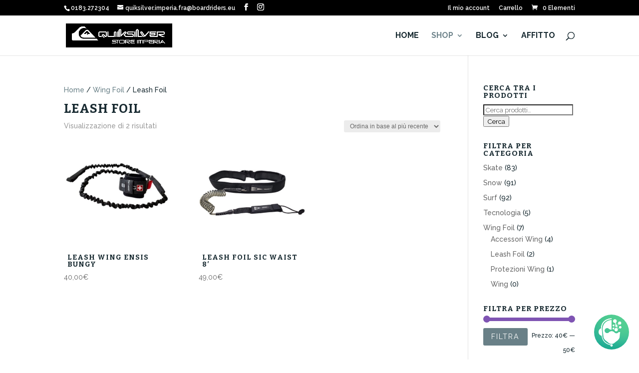

--- FILE ---
content_type: application/javascript; charset=utf-8
request_url: https://cs.iubenda.com/cookie-solution/confs/js/39817593.js
body_size: -287
content:
_iub.csRC = { showBranding: false, publicId: '8dc46b72-6db6-11ee-8bfc-5ad8d8c564c0', floatingGroup: false };
_iub.csEnabled = true;
_iub.csPurposes = [1,3,5,6,7];
_iub.cpUpd = 1736945645;
_iub.csT = 0.025;
_iub.googleConsentModeV2 = true;
_iub.totalNumberOfProviders = 5;


--- FILE ---
content_type: text/plain
request_url: https://www.google-analytics.com/j/collect?v=1&_v=j102&aip=1&a=1922567116&t=pageview&_s=1&dl=https%3A%2F%2Fstore.maresport.it%2Fcategoria%2Fwing-foil%2Fleash-foil-wing-foil%2F&ul=en-us%40posix&dt=Leash%20Foil%20Archivi%20-%20Quiksilver%20Store%20Imperia&sr=1280x720&vp=1280x720&_u=YCDAgAABAAAAAC~&jid=392831337&gjid=1238818092&cid=1938451116.1768373854&tid=UA-97339511-1&_gid=192199306.1768373854&_slc=1&gtm=45He61c1n81N6V5V6Fv76726343za200zd76726343&gcd=13l3l3l3l1l1&dma=0&tag_exp=103116026~103200004~104527906~104528500~104684208~104684211~105391252~115616986~115938465~115938469~115985660~116682877~117041588&z=957248575
body_size: -568
content:
2,cG-9DSR7J11S3

--- FILE ---
content_type: application/javascript
request_url: https://store.maresport.it/wp-content/plugins/ays-chatgpt-assistant/public/js/chatgpt-assistant-public-window.js?ver=7.1.1
body_size: 10892
content:
(function($) {
    'use strict';
    function AysChatGPTChatBoxPublic(element, options){
        this.el = element;
        this.$el = $(element);
        this.ajaxAction = 'ays_chatgpt_admin_ajax';

		this.globalSettings = JSON.parse(atob(window.AysChatGPTChatSettings));

		// DEFINE PREFIXES
        this.CHATGPT_ASSISTANT_CLASS_PREFIX   = 'ays-chatgpt-assistant';
        this.CHATGPT_ASSISTANT_ID_PREFIX      = 'ays-chatgpt-assistant';
        this.CHATGPT_ASSISTANT_NAME_PREFIX    = 'ays_chatgpt_assistant';
        this.CHATGPT_ASSISTANT_OPTIONS_PREFIX = 'chatgpt_assistant_';
        this.dbOptions = undefined;
		// Chat prompt defaults
		this.chatConversation = [];
		// Text For old models
		this.promptFirstM = 'Converse as if you are an AI assistant. ';
		this.promptSecondM = 'Answer the question as truthfully as possible.';
		// Text For new models
		this.messageFirstM = '';

		// Pinecone settings
		this.PINECONE_QUERY_URL = "/query";
		
		this.REQUEST_URL = "";
		// OpenAI settings
		this.API_MAIN_URL = "https://api.openai.com/v1";
		this.API_EMBEDDING_URL = "/embeddings";
		this.API_COMPLETIONS_URL = "/completions";
		this.API_CHAT_COMPLETIONS_URL = "/chat/completions";
		// Gemini settings
		this.GEMINI_API_TEXT_URL = "https://generativelanguage.googleapis.com/v1beta/models/gemini-pro:generateContent";
		this.GEMINI_API_EMBEDDING_URL = "https://generativelanguage.googleapis.com/v1beta/models/embedding-001:embedContent";
		// Global vars
		this.ttsVoices = [];
		this.logIndicator = false;
		this.currentLogId = 0;
		this.tokensSum = 0;
		this.requestCount = 0;
		this.tokenCount = 0;
		// Information form vars
		this.informationFormData = {};

		this.ongoingRequest = false;

        this.init();
		this.setWindowEvents();

        return this;
    }

    AysChatGPTChatBoxPublic.prototype.init = function() {
        var _this = this;
		_this.$el.show();
        _this.setEvents();

    };

	// Set events
    AysChatGPTChatBoxPublic.prototype.setEvents = function(e){
		var _this = this;
		_this.setDbOptions();
		_this.setUpPromptParametrs();
		_this.setUpRequestParametrs();
		_this.speechToText();
		_this.makeResizableDiv(".ays-assistant-chatbox .ays-assistant-chatbox-main-container");

		var promptEl = _this.$el.find('#ays-assistant-chatbox-prompt');
		autosize(promptEl);

		_this.$el.find('.ays-assistant-chatbox-closed-view').one('click', function () {
			if(_this.dbOptions.chatGreetingMessage){
				_this.setGreetingMessage();
			}

			if (_this.dbOptions.iconTextShowOnce) {
				_this.$el.find('.ays-assistant-chatbox-closed-view-text').remove();
			}
		});

		_this.$el.find('.ays-assistant-chatbox-icon-text-close-button').on('click', function () {
			_this.$el.find('.ays-assistant-chatbox-closed-view-text').remove();
			return false;
		});

		_this.$el.find('.ays-assistant-chatbox-closed-view-text').on('click', function () {
			return false;
		});

		_this.$el.find('.ays-assistant-chatbox-closed-view:not(.ays-assistant-chatbox-closed-view-text)').on('click', function () {
			$(this).hide();
			var container = _this.$el.find('.ays-assistant-chatbox-main-container');
			var bg = _this.$el.find('.ays-assistant-chatbox-maximized-bg');
			if (container.hasClass('ays-assistant-chatbox-main-container-maximized-view')) {
				bg.show();
				$('body').addClass('ays-assistant-chatbox-disabled-scroll-body');
			}
			container.show();
			_this.$el.find('.ays-assistant-chatbox-prompt-input').focus();
		});

		_this.$el.on('click', '.ays-assistant-chatbox-close-bttn' ,function () {
			window.speechSynthesis.cancel();
			_this.$el.find('.ays-assistant-chatbox-ai-message-tts-speak').show();
			_this.$el.find('.ays-assistant-chatbox-ai-message-tts-pause').hide();
			_this.$el.find('.ays-assistant-chatbox-ai-message-tts-resume').hide();
			var container = $(this).parents('.ays-assistant-chatbox-main-container');
			var bg = _this.$el.find('.ays-assistant-chatbox-maximized-bg');
			if (container.hasClass('ays-assistant-chatbox-main-container-maximized-view')) {
				bg.hide();
				$('body').removeClass('ays-assistant-chatbox-disabled-scroll-body');
			}
			container.hide();
			_this.$el.find('.ays-assistant-chatbox-closed-view').show();
		});

		_this.$el.on('click', '.ays-assistant-chatbox-end-bttn' ,function () {
			var modal = _this.$el.find('.ays-assistant-chatbox-main-chat-modal');
			modal.find('.ays-assistant-chatbox-main-chat-modal-body-image').append('<img src="'+_this.globalSettings.translations.endChat.modalIcon+'">');
			modal.find('.ays-assistant-chatbox-main-chat-modal-body-text').append(_this.globalSettings.translations.endChat.warningMsg);
			modal.find('.ays-assistant-chatbox-main-chat-modal-footer-button').append('<button data-modal-action="confirm">'+_this.globalSettings.translations.endChat.buttonMsg+'</button>');
			modal.css('display', 'flex');
			_this.$el.find('.ays-assistant-chatbox-more-menu').hide();

			modal.on('click', function (e) {
				if ($(e.target).attr('data-modal-action') === 'confirm') {
					window.speechSynthesis.cancel();
					_this.$el.find('.ays-assistant-chatbox-ai-message-tts-speak').show();
					_this.$el.find('.ays-assistant-chatbox-ai-message-tts-pause').hide();
					_this.$el.find('.ays-assistant-chatbox-ai-message-tts-resume').hide();
					
					_this.$el.find('.ays-assistant-chatbox-messages-box').find('.ays-assistant-chatbox-ai-message-box').remove();
					_this.$el.find('.ays-assistant-chatbox-messages-box').find('.ays-assistant-chatbox-user-message-box').remove();
					_this.$el.find('.ays-assistant-chatbox-rate-chat-row').css('display', 'flex');

					if (_this.dbOptions.chatGreetingMessage) {
						_this.setGreetingMessage();
					}

					if (_this.dbOptions.chatSaveChatLog && _this.dbOptions.chatInformationForm) {
						_this.$el.find('.ays-assistant-chatbox-information-form-container').css('display', 'flex');
						if (_this.dbOptions.chatInformationFormRequired) {
							_this.$el.find('.ays-assistant-chatbox-input-box').addClass('display_none');
						}
					}
		
					_this.chatConversation = [];
					_this.logIndicator = false;
					_this.currentLogId = 0;
					_this.tokensSum = 0;
					_this.informationFormData = {};
					_this.setUpRequestParametrs();

					modal.hide('fast');
					modal.find('.ays-assistant-chatbox-main-chat-modal-body-image').empty();
					modal.find('.ays-assistant-chatbox-main-chat-modal-body-text').empty();
					modal.find('.ays-assistant-chatbox-main-chat-modal-footer-button').empty();
					var container = $(this).parents('.ays-assistant-chatbox-main-container');
					var bg = _this.$el.find('.ays-assistant-chatbox-maximized-bg');
					if (container.hasClass('ays-assistant-chatbox-main-container-maximized-view')) {
						bg.hide();
						$('body').removeClass('ays-assistant-chatbox-disabled-scroll-body');
					}
					container.hide();
					_this.$el.find('.ays-assistant-chatbox-closed-view').show();
				} else if ($(e.target).attr('data-modal-action') === 'close') {
					modal.hide('fast');
					modal.find('.ays-assistant-chatbox-main-chat-modal-body-image').empty();
					modal.find('.ays-assistant-chatbox-main-chat-modal-body-text').empty();
					modal.find('.ays-assistant-chatbox-main-chat-modal-footer-button').empty();
				}
			});

			_this.$el.find('.ays-assistant-chatbox-prompt-input').focus();
		});

		_this.$el.find('.ays-assistant-chatbox-resize-bttn').on('click', function () {
			var container = $(this).parents('.ays-assistant-chatbox-main-container');
			var bg = _this.$el.find('.ays-assistant-chatbox-maximized-bg');
			var src = $(this).attr('src');
			if (!container.hasClass('ays-assistant-chatbox-main-container-maximized-view')) {
				$(this).attr('src', src.replace('maximize', 'minimize'));
				$(this).attr('alt', "Minimize");
				container.addClass('ays-assistant-chatbox-main-container-maximized-view');
				bg.show();
				$('body').addClass('ays-assistant-chatbox-disabled-scroll-body');
			} else {
				$(this).attr('src', src.replace('minimize', 'maximize'));
				$(this).attr('alt', "Maximize");
				container.removeClass('ays-assistant-chatbox-main-container-maximized-view');
				bg.hide();
				$('body').removeClass('ays-assistant-chatbox-disabled-scroll-body');
			}
		});
	
		$(document).on('mouseup', function(e) {
			var container = _this.$el.find('.ays-assistant-chatbox-main-container');
			if (container.hasClass('ays-assistant-chatbox-main-container-maximized-view') && container.css('display') !== 'none') {
				if (!container.is(e.target) && container.has(e.target).length === 0) {
					_this.$el.find('.ays-assistant-chatbox-resize-bttn').trigger("click");
				}
			}
		});

		_this.$el.find('.ays-assistant-chatbox-prompt-input').on('input', function () {
			if (!_this.ongoingRequest) {
				var sendBttn = _this.$el.find('.ays-assistant-chatbox-send-button');
				if ($(this).val().trim() != "") {
					sendBttn.prop('disabled', false);
				} else {
					sendBttn.prop('disabled', true);
				}
			}
		});

		_this.$el.find('.ays-assistant-chatbox-regenerate-response-button').on('click', function () {
			var prompt = _this.$el.find('.ays-assistant-chatbox-user-message-box:last').text();
			_this.$el.find('.ays-assistant-chatbox-prompt-input').val(prompt);
			_this.$el.find('.ays-assistant-chatbox-send-button').trigger('click', {indicator: true, type: 'regenerate'});
		});

		_this.$el.find('.ays-assistant-chatbox-send-button').on('click', function (event, eventProps) {
			var key = _this.dbOptions.chatAK;
			var embeddingKey = _this.dbOptions.embeddingAK;
			
			var prompt = _this.$el.find('.ays-assistant-chatbox-prompt-input').val();
			var loader = _this.$el.find('.ays-assistant-chatbox-loading-box');
			var sendBttn = _this.$el.find('.ays-assistant-chatbox-send-button');

			if (eventProps === undefined) {
				var userProfilePicture = '';
				if (_this.dbOptions.chatboxTheme == 'chatgpt') {
					userProfilePicture = '<div class="ays-assistant-chatbox-chatgpt-theme-user-icon">' + _this.dbOptions.userProfilePicture + '</div>';
				}

				var userMessage = $("<div>", {"class": "ays-assistant-chatbox-user-message-box"}).html(userProfilePicture + prompt);

				_this.$el.find('.ays-assistant-chatbox-messages-box').append(userMessage).scrollTop(_this.$el.find('.ays-assistant-chatbox-messages-box')[0].scrollHeight);
				promptEl.css("height" , "54px");
			}
			var scrolledHeight = _this.$el.find('.ays-assistant-chatbox-messages-box')[0].scrollHeight;
			var elementHeight = Math.round(_this.$el.find('.ays-assistant-chatbox-messages-box').outerHeight());
			loader.css('bottom', (10 + elementHeight - scrolledHeight));
			_this.$el.find('.ays-assistant-chatbox-prompt-input').val('');
			
			var index = key.indexOf("chgafr");
			if (index !== -1) {
				var readyK = key.substring(0, index);
			}

			var embeddingIndex = embeddingKey.indexOf("chgafr");
			if (embeddingIndex !== -1) {
				var embeddingReadyK = embeddingKey.substring(0, embeddingIndex);
			}

			if (_this.dbOptions.enableRequestLimitations) {
				_this.requestCount++;
			}
			// if (_this.checkSession()) {
				if (key != '' && prompt.trim() != '') {
					loader.show();
					_this.ongoingRequest = true;

					if (_this.dbOptions.chatboxTheme == 'chatgpt') {
						_this.$el.find('.ays-assistant-chatbox-messages-box').scrollTop(scrolledHeight + 50);
					}

					sendBttn.prop('disabled', true);
					_this.$el.find('.ays-assistant-chatbox-regenerate-response-button').prop('disabled', true);
					_this.$el.find('.ays-assistant-chatbox-speech-to-text-button').prop('disabled', false);

					var sendData = {
						requestUrl : _this.REQUEST_URL,
						apiKey : readyK,
						prompt : prompt,
						chatConversation : _this.chatConversation,
					}

					if (_this.dbOptions.enableEmbedding == 'on' && _this.dbOptions.pineconeConnection == 'true' && _this.dbOptions.embeddedPostsCount > 0) {
						_this.textEmbedding(prompt, embeddingReadyK)
						.then(response => {
							if (!(typeof response.error == "object" )) {
								var embeddedValues;

								if (_this.dbOptions.embeddingApiType === 'gemini') {
									embeddedValues = response.embedding.values
								} else {
									embeddedValues = response.data[0].embedding
								}

								var queryData = {
									topK: 3,
									includeMetadata: true,
									includeValues: false,
									namespace: "",
									vector: embeddedValues
								}
								_this.pineconeQuery(queryData)
								.then((context) => {
										if (_this.dbOptions.apiType === 'gemini') {
											sendData.chatConversation[0].parts[0] = {text: _this.generateEmbedCompletion(context)};
										} else {
											sendData.chatConversation[0] = {role: 'system', content: _this.generateEmbedCompletion(context)};
											switch(_this.dbOptions.chatModel){
												case 'gpt-3.5-turbo':
													sendData.chatConversation[0] = {role: 'system', content: _this.generateEmbedCompletion(context)};
													_this.dbOptions.chatMaxTokents = 300;
													break;
												case 'gpt-3.5-turbo-16k':
												case 'gpt-4':
												case 'gpt-4-turbo-preview':
												case 'gpt-4o':
													_this.dbOptions.chatMaxTokents = 1000;
													sendData.chatConversation[0] = {role: 'system', content: _this.generateEmbedCompletion(context)};
													break;
												default:
													sendData.chatConversation[0] = _this.generateEmbedCompletion(context);
													break;
											}
										}
										makeRequest(sendData , _this.dbOptions, _this.dbOptions.apiType)
										.then(data => {
											if (_this.dbOptions.chatSaveChatLog) {
												_this.saveConversation(data)
												.then(res => {
													_this.gettingResponse(data, eventProps);
												});
											} else {
												_this.gettingResponse(data, eventProps);
											}
										});
									},
									(reject) => {
										_this.$el.find('.ays-assistant-chatbox-messages-box').append($("<div>", {"class": "ays-assistant-chatbox-error-message-box"}).html(reject)).scrollTop(_this.$el.find('.ays-assistant-chatbox-messages-box')[0].scrollHeight);
										scrolledHeight = _this.$el.find('.ays-assistant-chatbox-messages-box')[0].scrollHeight;
										elementHeight = Math.round(_this.$el.find('.ays-assistant-chatbox-messages-box').outerHeight());
										loader.css('bottom', (10 + elementHeight - scrolledHeight));
										loader.hide();
										_this.ongoingRequest = false;
									}
								);
							} else {
								var errorMessage = '';
								if(response.error.type == "insufficient_quota"){
									errorMessage = " <a href='https://platform.openai.com/account/usage'> https://platform.openai.com/account/usage </a>";
								}
								_this.$el.find('.ays-assistant-chatbox-messages-box').append($("<div>", {"class": "ays-assistant-chatbox-error-message-box"}).html(response.error.message + errorMessage)).scrollTop(_this.$el.find('.ays-assistant-chatbox-messages-box')[0].scrollHeight);
								loader.hide();
								_this.ongoingRequest = false;
							}
						});
					} else {
						makeRequest(sendData , _this.dbOptions, _this.dbOptions.apiType)
						.then(data => {
							if (_this.dbOptions.chatSaveChatLog) {
								_this.saveConversation(data)
								.then(res => {
									_this.gettingResponse(data, eventProps);
								});
							} else {
								_this.gettingResponse(data, eventProps);
							}
						});
					}
				}
			// }
		});
		
		_this.$el.on('click', '.ays-assistant-chatbox-ai-message-copy', function(){
			var thisButton = $(this);
			var text = thisButton.parents(".ays-assistant-chatbox-ai-message-box").find('span.ays-assistant-chatbox-ai-response-message').text();
			var thisButton = $(this);
			_this.copyResponse(text);
			$(this).attr('title', 'Copied!');

			var copyIcon = $(this).html();
			$(this).html('<svg xmlns="http://www.w3.org/2000/svg" viewBox="0 0 512 512" fill="#636a84"><path d="M470.6 105.4c12.5 12.5 12.5 32.8 0 45.3l-256 256c-12.5 12.5-32.8 12.5-45.3 0l-128-128c-12.5-12.5-12.5-32.8 0-45.3s32.8-12.5 45.3 0L192 338.7 425.4 105.4c12.5-12.5 32.8-12.5 45.3 0z" /></svg>');
			setTimeout(function() {
				thisButton.html(copyIcon);
			}, 700);
		});

		_this.$el.on('mouseover', '.ays-assistant-chatbox-ai-message-copy', function(){
			$(this).attr('title', 'Click to Copy');
		});
		
		_this.$el.on('click', '.ays-assistant-chatbox-ai-message-tts-speak', function(){
			var text = $(this).parents('.ays-assistant-chatbox-ai-message-buttons').prev('span').text();
			_this.ttsResponse(text, $(this).parents('.ays-assistant-chatbox-ai-message-tts'));
		});
		
		_this.$el.on('click', '.ays-assistant-chatbox-ai-message-tts-pause', function(){
			window.speechSynthesis.pause();

			var container = $(this).parents('.ays-assistant-chatbox-ai-message-tts');
			var startBttn = container.find('.ays-assistant-chatbox-ai-message-tts-speak');
			var pauseBttn = container.find('.ays-assistant-chatbox-ai-message-tts-pause');
			var resumeBttn = container.find('.ays-assistant-chatbox-ai-message-tts-resume');
			startBttn.hide();
			pauseBttn.hide();
			resumeBttn.show();
		});

		_this.$el.on('click', '.ays-assistant-chatbox-ai-message-tts-resume', function(){
			window.speechSynthesis.resume();

			var container = $(this).parents('.ays-assistant-chatbox-ai-message-tts');
			var startBttn = container.find('.ays-assistant-chatbox-ai-message-tts-speak');
			var pauseBttn = container.find('.ays-assistant-chatbox-ai-message-tts-pause');
			var resumeBttn = container.find('.ays-assistant-chatbox-ai-message-tts-resume');
			startBttn.hide();
			pauseBttn.show();
			resumeBttn.hide();
		});

		if(_this.dbOptions.chatAutoOpening){
			setTimeout(() => {
				_this.$el.find('.ays-assistant-chatbox-closed-view').trigger('click');
			}, _this.dbOptions.chatAutoOpeningDelay);
		}

		if(_this.dbOptions.iconTextOpenDelay > 0){
			setTimeout(() => {
				_this.$el.find('.ays-assistant-chatbox-closed-view-text').show();
			}, _this.dbOptions.iconTextOpenDelay);
		}

		_this.$el.on('click', '#chatgpt-assistant-information-form-submit', function (e) {
			e.preventDefault();

			if (_this.dbOptions.chatInformationForm) {

				var inputBox = _this.$el.find('.ays-assistant-chatbox-input-box');
				var errorContainer = _this.$el.find('.chatgpt-assistant-information-form-error-message');

				var nameInput = _this.$el.find('#chatgpt-assistant-information-form-name');
				var emailInput = _this.$el.find('#chatgpt-assistant-information-form-email');
				
				var name = nameInput.val();
				var email = emailInput.val();
				if (_this.dbOptions.chatInformationFormRequired) {
					if (name !== '' && email !== '') {
						if (validateEmail(email)) {
							_this.informationFormData.name = name;
							_this.informationFormData.email = email;
		
							$(this).parents('.ays-assistant-chatbox-information-form-container').hide();
							nameInput.val('');
							emailInput.val('');
							inputBox.removeClass('display_none');
						} else {
							errorContainer.text(_this.globalSettings.translations.invalidEmail).show();
							setTimeout(() => {
								errorContainer.hide().empty();
							}, 1000);
						}
					} else {
						errorContainer.text(_this.globalSettings.translations.emptyForm).show();
						setTimeout(() => {
							errorContainer.hide().empty();
						}, 1000);
					}
				} else {
					if (email === '' || validateEmail(email)) {
						_this.informationFormData.name = name;
						_this.informationFormData.email = email;
	
						$(this).parents('.ays-assistant-chatbox-information-form-container').hide();
						nameInput.val('');
						emailInput.val('');
						inputBox.removeClass('display_none');
					} else {
						errorContainer.text(_this.globalSettings.translations.invalidEmail).show();
						setTimeout(() => {
							errorContainer.hide().empty();
						}, 1000);
					}
				}
			}

			_this.$el.find('.ays-assistant-chatbox-prompt-input').focus();
		});

		$(document).on('keypress', function (e) {
			if (e.which == 13 && !e.shiftKe && !_this.ongoingRequest) {
				var target = $(e.target);
				if (target.hasClass('ays-assistant-chatbox-prompt-input')) {
					var chatBotMainBoxOpened = !_this.$el.find(".ays-assistant-chatbox-main-container").is(':hidden');
					if(chatBotMainBoxOpened){
						var prompt = _this.$el.find('.ays-assistant-chatbox-prompt-input');
						if (prompt.length > 0) {
							if ($(prompt).val().trim() != '' &&  $(prompt).is(":focus")) {
								var button = _this.$el.find('.ays-assistant-chatbox-send-button');
								if ( !button.prop('disabled') ) {
									e.preventDefault();
									button.trigger("click");
								}
							}
						}
					}
				} else if (target.hasClass('ays-assistant-chatbox-rate-chat-comment')) {
					var button = _this.$el.find('.ays-assistant-chatbox-rate-chat-submit');
					if ( !button.prop('disabled') ) {
						e.preventDefault();
						button.trigger("click");
					}
				}
			}
		});

		_this.$el.on('click', '.ays-assistant-chatbox-more-bttn', function (e) {
			_this.$el.find('.ays-assistant-chatbox-more-menu').slideToggle('fast');
		});

		_this.$el.on('click', '.ays-assistant-chatbox-more-menu-container li.ays-assistant-chatbox-more-menu-item', function (e) {
			e.preventDefault();
			var action = $(this).attr('data-action');

			switch (action) {
				case 'txt-export':
				default:
					_this.exportChatTxt();
					break;
			}

			_this.$el.find('.ays-assistant-chatbox-more-menu').slideUp('fast');
			_this.$el.find('.ays-assistant-chatbox-prompt-input').focus();
		});

		_this.$el.on('click', '.ays-assistant-chatbox-rate-chat-like, .ays-assistant-chatbox-rate-chat-dislike', function (e) {
			_this.feedbackEvents($(this));
		});
    }

	AysChatGPTChatBoxPublic.prototype.exportChatTxt = function () {
		var _this = this;

		var botName = _this.dbOptions.chatName != '' ? _this.dbOptions.chatName : 'AI';
		var userName = _this.informationFormData.name && _this.informationFormData.name != '' ? _this.informationFormData.name : (_this.dbOptions.wpUserName && _this.dbOptions.wpUserName != '' ? _this.dbOptions.wpUserName : 'Guest');
		
		var conversation = _this.chatConversation;
		var content = [];
		
		if (typeof conversation[0] === 'object' && conversation[0] !== null) {
			conversation.forEach(message => {
				if (message.role == 'assistant' || message.role == 'model') {
					var roleName = botName;
				} else if (message.role == 'user') {
					var roleName = userName;
				}
				if (_this.dbOptions.apiType === 'gemini') {
					content.push(roleName + ': ' + message.parts[message.parts.length - 1].text);
				} else {
					content.push(roleName + ': ' + message.content);
				}
			});
		} else {
			conversation.forEach(message => {
				var role = message.substring(0, message.indexOf(" "));
				if (role == 'Chatbot:') {
					content.push(botName + ': ' + message.replace(role, ''));
				} else if (role == 'Human:') {
					content.push(userName + ': ' + message.replace(role, ''));
				}
			});
		}			

		var link = document.createElement("a");
		var file = new Blob([content.join('\n\n')], { type: 'text/plain' });
		link.href = URL.createObjectURL(file);
		link.download = "chat-conversation.txt";
		link.click();
		URL.revokeObjectURL(link.href);
	}

	AysChatGPTChatBoxPublic.prototype.gettingResponse = function (data, eventProps) {
		var _this = this;
		var apiType = _this.dbOptions.apiType;
		var loader = _this.$el.find('.ays-assistant-chatbox-loading-box');
		var scrolledHeight = _this.$el.find('.ays-assistant-chatbox-messages-box')[0].scrollHeight;
		var elementHeight = Math.round(_this.$el.find('.ays-assistant-chatbox-messages-box').outerHeight());

		loader.hide();

		if (_this.dbOptions.enableRequestLimitations && typeof data?.usage?.total_tokens === 'number') {
			_this.tokenCount += data.usage.total_tokens;
		}
		if (!_this.checkSession()) {
			return;
		}

		var checkError = (typeof data.error == "object" ) ? false : true;
		if(checkError){
			if (apiType === 'gemini') {
				if (typeof data.candidates !== 'undefined') {
					_this.chatConversation.push(data.candidates[0].content);
					var response = "<span class='ays-assistant-chatbox-ai-response-message'>" + (data.candidates[0].content.parts[0].text.replace(/^\n+/, '')) + "</span>";
				} else {
					if (typeof data.promptFeedback !== 'undefined') {
						if (data.promptFeedback.blockReason === 'SAFETY') {
							_this.chatConversation.push({role: 'model', parts: [{text: _this.globalSettings.translations.geminiSafetyNotice}]});
							var response = "<span class='ays-assistant-chatbox-ai-response-message'>" + (_this.globalSettings.translations.geminiSafetyNotice) + "</span>";
						}
					}
				}
			} else {
				switch(_this.dbOptions.chatModel){
					case 'gpt-3.5-turbo':
					case 'gpt-3.5-turbo-16k':
					case 'gpt-4':
					case 'gpt-4-turbo-preview':
					case 'gpt-4o':
						_this.chatConversation.push(data.choices[0].message);
						var response = "<span class='ays-assistant-chatbox-ai-response-message'>" + (data.choices[0].message.content.replace(/^\n+/, '')) + "</span>";
						break;
					default:
						_this.chatConversation.push("Chatbot: " + data.choices[0].text.replace(/^[^:]+:\s*/, '').replace(/^\n+/, ''));
						var response = "<span class='ays-assistant-chatbox-ai-response-message'>" + (data.choices[0].text.replace(/^[^:]+:\s*/, '').replace(/^\n+/, '')) + "</span>";
						break;
				}
			}

			var chatBotIcon = '';
			if (_this.dbOptions.chatboxTheme == 'chatgpt') {
				chatBotIcon = '<div class="ays-assistant-chatbox-chatgpt-theme-ai-icon"><img src="' + _this.dbOptions.chatAvatar + '"></div>';
			}

			var buttons = getAIButtons(_this.dbOptions);
			var aiMessage = $("<div>", {"class": "ays-assistant-chatbox-ai-message-box"}).html(chatBotIcon + response + buttons);
			
			_this.$el.find('.ays-assistant-chatbox-messages-box').append(aiMessage).scrollTop(_this.$el.find('.ays-assistant-chatbox-messages-box')[0].scrollHeight);
			if (eventProps != undefined && eventProps.indicator && eventProps.type == 'audio' && _this.dbOptions.sttResponseAutoplay) {
				_this.$el.find('.ays-assistant-chatbox-messages-box').find('.ays-assistant-chatbox-ai-message-box:last-child').find('.ays-assistant-chatbox-ai-message-tts-speak').trigger('click');
			}
		}
		else{
			var errorMessage = '';
			if(data.error.type == "insufficient_quota"){
				errorMessage = " <a href='https://platform.openai.com/account/usage'> https://platform.openai.com/account/usage </a>";
			}
			_this.$el.find('.ays-assistant-chatbox-messages-box').append($("<div>", {"class": "ays-assistant-chatbox-error-message-box"}).html(data.error.message + errorMessage)).scrollTop(_this.$el.find('.ays-assistant-chatbox-messages-box')[0].scrollHeight);
		}

		scrolledHeight = _this.$el.find('.ays-assistant-chatbox-messages-box')[0].scrollHeight;
		elementHeight = Math.round(_this.$el.find('.ays-assistant-chatbox-messages-box').outerHeight());
		loader.css('bottom', (10 + elementHeight - scrolledHeight));
		_this.$el.find('.ays-assistant-chatbox-regenerate-response-button').prop('disabled', false);
		_this.$el.find('.ays-assistant-chatbox-speech-to-text-button').prop('disabled', false);
		_this.ongoingRequest = false;
	}

	AysChatGPTChatBoxPublic.prototype.copyResponse = function (text) {
		var _this = this;
		var el = jQuery('<textarea>').appendTo('body').val(text).select();
		document.execCommand('copy');
		el.remove();
	}

	AysChatGPTChatBoxPublic.prototype.ttsResponse = function (text, container) {
		var _this = this;
		if (!('speechSynthesis' in window)) {
			alert('Text-to-speech not supported in this browser');
			return;
		}
		var startBttn = container.find('.ays-assistant-chatbox-ai-message-tts-speak');
		var pauseBttn = container.find('.ays-assistant-chatbox-ai-message-tts-pause');
		var resumeBttn = container.find('.ays-assistant-chatbox-ai-message-tts-resume');
		var synth = window.speechSynthesis;

		synth.cancel();
		_this.$el.find('.ays-assistant-chatbox-ai-message-tts-speak').show();
		_this.$el.find('.ays-assistant-chatbox-ai-message-tts-pause').hide();
		_this.$el.find('.ays-assistant-chatbox-ai-message-tts-resume').hide();

		var utterance = new SpeechSynthesisUtterance(text);
		
		if (_this.ttsVoices.length !== 0) {
			_this.ttsVoices.forEach((voice, index) => {
				if (voice.name == _this.dbOptions.textToSpeechVoice) {
					utterance.voice = _this.ttsVoices[index];
					utterance.lang = utterance.voice.lang
				}
			});
		}

		utterance.onstart = function(e) {
			startBttn.hide();
			pauseBttn.show();
			resumeBttn.hide();
		};
			
		utterance.onend = function(e) {
			startBttn.show();
			pauseBttn.hide();
			resumeBttn.hide();
		};

		synth.speak(utterance);
	}

	AysChatGPTChatBoxPublic.prototype.setDbOptions = function () {
		var _this = this;
		var chatAK = _this.globalSettings.translations.ka ? atob(_this.globalSettings.translations.ka) : '';
		var apiType = _this.globalSettings.apiType ? _this.globalSettings.apiType : 'openai';
		var embeddingAK = _this.globalSettings.translations.embeddingKa ? atob(_this.globalSettings.translations.embeddingKa) : '';
		var embeddingApiType = _this.globalSettings.embeddingApiType ? _this.globalSettings.embeddingApiType : 'openai';
		var sttAK = _this.globalSettings.translations.sttKa ? atob(_this.globalSettings.translations.sttKa) : '';
		var sttApiType = _this.globalSettings.sttApiType ? _this.globalSettings.sttApiType : 'openai';
		
		var chatAutoOpening = _this.globalSettings.chatAutoOpening ? true : false;
		var chatAutoOpeningDelay = _this.globalSettings.chatAutoOpeningDelay ? +_this.globalSettings.chatAutoOpeningDelay : 0;
		var chatRegenerateResponse = _this.globalSettings.chatRegenerateResponse ? true : false;

		var chatSaveChatLog = _this.globalSettings.chatSaveChatLog ? true : false;
		var chatInformationForm = _this.globalSettings.chatInformationForm ? true : false;
		var chatInformationFormRequired = _this.globalSettings.chatInformationFormRequired ? true : false;

		var chatTemperature = _this.globalSettings.chatTemprature ? +_this.globalSettings.chatTemprature : 0.7;
		var chatTopP        = _this.globalSettings.chatTopP ? +_this.globalSettings.chatTopP : 1;
		var chatMaxTokents  = _this.globalSettings.chatMaxTokents ? +_this.globalSettings.chatMaxTokents : 1500;

		var chatFrequencyPenalty = _this.globalSettings.chatFrequencyPenalty ? +_this.globalSettings.chatFrequencyPenalty : 0.01;
		var chatPresencePenalty  = _this.globalSettings.chatPresencePenalty ? +_this.globalSettings.chatPresencePenalty : 0.01;

		var chatBestOf = _this.globalSettings.chatBestOf ? +_this.globalSettings.chatBestOf : 1;
		
		var chatContext = _this.globalSettings.chatContext !== '' ? _this.globalSettings.chatContext : '';

		var chatProfession = _this.globalSettings.chatProfession ? _this.globalSettings.chatProfession : '';

		var chatTone = _this.globalSettings.chatTone ? _this.globalSettings.chatTone : '';

		var chatName = _this.globalSettings.chatName ? _this.globalSettings.chatName : '';

		var chatLanguage = _this.globalSettings.chatLanguage ? _this.globalSettings.chatLanguage : '';

		var chatModel = _this.globalSettings.chatModel ? _this.globalSettings.chatModel : 'gpt-3.5-turbo-16k';

		var chatboxPosition = _this.globalSettings.chatboxPosition;
		var chatGreetingMessage = _this.globalSettings.chatGreetingMessage;
		var enableResponseTts = _this.globalSettings.enableResponseTts;
		var textToSpeechVoice = _this.globalSettings.textToSpeechVoice;
		var sttResponseAutoplay = _this.globalSettings.sttResponseAutoplay == 'on' ? true : false;

		var enableEmbedding = _this.globalSettings.enableEmbedding;
		var pineconeConnection = _this.globalSettings.pineconeConnection;
		var pineconeApiKey = _this.globalSettings.pineconeApiKey;
		var pineconeIndex = _this.globalSettings.pineconeIndex;
		var embeddedPostsCount = _this.globalSettings.embeddedPostsCount;

		var postId = _this.globalSettings.postId;

		var chatboxTheme = _this.globalSettings.chatboxTheme ? _this.globalSettings.chatboxTheme : 'default';
		var chatIcon = _this.globalSettings.chatIcon;
		var chatAvatar = _this.globalSettings.chatAvatar;
		var userProfilePicture = atob(_this.globalSettings.userProfilePicture);
		var isUserLoggedIn = _this.globalSettings.isUserLoggedIn;
		var iconTextOpenDelay = _this.globalSettings.iconTextOpenDelay ? +_this.globalSettings.iconTextOpenDelay : 0;
		var iconTextShowOnce = _this.globalSettings.iconTextShowOnce ? true : false;
		var wpUserName = _this.globalSettings.wpUserName ? _this.globalSettings.wpUserName : '';

		var enableRequestLimitations = _this.globalSettings.enableRequestLimitations;
		var requestLimitationsLimit = _this.globalSettings.requestLimitationsLimit
		var requestLimitationsInterval = _this.globalSettings.requestLimitationsInterval;
		var tokenGuestLimitationsLimit = _this.globalSettings.tokenGuestLimitationsLimit
		var tokenGuestLimitationsInterval = _this.globalSettings.tokenGuestLimitationsInterval;
		var tokenLoginLimitationsLimit = _this.globalSettings.tokenLoginLimitationsLimit
		var tokenLoginLimitationsInterval = _this.globalSettings.tokenLoginLimitationsInterval;

		var rateChatLikeOptions = _this.globalSettings.rateChatOptions.like ? _this.globalSettings.rateChatOptions.like : [];
		var rateChatDislikeOptions = _this.globalSettings.rateChatOptions.dislike ? _this.globalSettings.rateChatOptions.dislike : [];
		var rateChatImages = _this.globalSettings.rateChatOptions.images ? _this.globalSettings.rateChatOptions.images : [];

		if (enableRequestLimitations) {
			if (getCookie('wp-ays-cgpta-wndw-count') !== undefined) {
				_this.requestCount = +getCookie('wp-ays-cgpta-wndw-count');
			}
			if (getCookie('wp-ays-cgpta-wndw-tcount') !== undefined) {
				_this.tokenCount = +getCookie('wp-ays-cgpta-wndw-tcount');
			}
		}

		_this.dbOptions = {
			chatAK : chatAK,
			apiType : apiType,
			embeddingAK : embeddingAK,
			embeddingApiType : embeddingApiType,
			sttAK : sttAK,
			sttApiType : sttApiType,
			chatAutoOpening : chatAutoOpening,
			chatAutoOpeningDelay : chatAutoOpeningDelay,
			chatRegenerateResponse : chatRegenerateResponse,
			chatSaveChatLog : chatSaveChatLog,
			chatInformationForm : chatInformationForm,
			chatInformationFormRequired : chatInformationFormRequired,
			chatTemperature : chatTemperature,
			chatTopP : chatTopP,
			chatMaxTokents  : chatMaxTokents,
			chatFrequencyPenalty : chatFrequencyPenalty,
			chatPresencePenalty  : chatPresencePenalty,
			chatModel  : chatModel,
			chatBestOf : chatBestOf,
			chatContext : chatContext,
			chatProfession : chatProfession,
			chatTone : chatTone,
			chatLanguage : chatLanguage,
			chatName : chatName,chatboxPosition: chatboxPosition,
			chatGreetingMessage : chatGreetingMessage,
			enableResponseTts : enableResponseTts,
			textToSpeechVoice : textToSpeechVoice,
			sttResponseAutoplay : sttResponseAutoplay,
			enableEmbedding : enableEmbedding,
			pineconeConnection : pineconeConnection,
			pineconeApiKey : pineconeApiKey,
			pineconeIndex : pineconeIndex,
			embeddedPostsCount : embeddedPostsCount,
			postId : postId,
			chatboxTheme : chatboxTheme,
			chatIcon : chatIcon,
			chatAvatar : chatAvatar,
			userProfilePicture : userProfilePicture,
			wpUserName : wpUserName,
			enableRequestLimitations : enableRequestLimitations,
			requestLimitationsLimit : requestLimitationsLimit,
			requestLimitationsInterval : requestLimitationsInterval,
			tokenGuestLimitationsLimit : tokenGuestLimitationsLimit,
			tokenGuestLimitationsInterval : tokenGuestLimitationsInterval,
			tokenLoginLimitationsLimit : tokenLoginLimitationsLimit,
			tokenLoginLimitationsInterval : tokenLoginLimitationsInterval,
			rateChat: {
				like : rateChatLikeOptions,
				dislike : rateChatDislikeOptions,
				images : rateChatImages,
			},
			iconTextOpenDelay: iconTextOpenDelay,
			iconTextShowOnce: iconTextShowOnce,
			isUserLoggedIn: isUserLoggedIn,
		}
	}

	AysChatGPTChatBoxPublic.prototype.setUpRequestParametrs = function () {
		var _this = this;
		
		if (_this.dbOptions.apiType === 'gemini') {
			_this.REQUEST_URL = _this.GEMINI_API_TEXT_URL;
			_this.messageFirstM = {role: 'user', parts: [{text: _this.promptFirstM + _this.promptSecondM}]};
			_this.chatConversation.push(_this.messageFirstM);
		} else {
			switch(_this.dbOptions.chatModel){
				case 'gpt-3.5-turbo':
				case 'gpt-3.5-turbo-16k':
				case 'gpt-4':
				case 'gpt-4-turbo-preview':
				case 'gpt-4o':
					_this.messageFirstM = {role: 'system', content: _this.promptFirstM + _this.promptSecondM};
					_this.chatConversation.push(_this.messageFirstM);
					_this.REQUEST_URL = _this.API_MAIN_URL + _this.API_CHAT_COMPLETIONS_URL;
					break;
				default:
					_this.chatConversation.push(_this.promptFirstM , _this.promptSecondM);
					_this.REQUEST_URL = _this.API_MAIN_URL + _this.API_COMPLETIONS_URL;
					break;
			}
		}
	}

	AysChatGPTChatBoxPublic.prototype.setUpPromptParametrs = function () {
		var _this = this;
		var professionFirstText = 'Act as: ';
		var toneFirstText = 'Tone: ';
		var languageText = 'Language: ';
		var nameText = 'Name: ';
		var finalText = '';

		if (_this.dbOptions.chatContext != '') {
			_this.promptSecondM = _this.dbOptions.chatContext;
			_this.promptFirstM = '';
		}

		if(_this.dbOptions.chatProfession){
			professionFirstText += _this.dbOptions.chatProfession;
			finalText += professionFirstText;
		}

		if(_this.dbOptions.chatTone && _this.dbOptions.chatTone != 'none'){
			if(finalText){
				finalText += '. ';
			}
			var capitalizedTone = _this.dbOptions.chatTone.charAt(0).toUpperCase() + _this.dbOptions.chatTone.slice(1)
			toneFirstText += capitalizedTone;
			finalText += toneFirstText;
		}

		if(_this.dbOptions.chatLanguage){
			if(finalText){
				finalText += '. ';
			}
			var coutries = getCountries();
			languageText += coutries[_this.dbOptions.chatLanguage];
			finalText += languageText;
		}
		
		if(_this.dbOptions.chatName){
			nameText += _this.dbOptions.chatName;
			_this.promptFirstM = "Your name is " + _this.dbOptions.chatName + ". " + this.promptFirstM;
		}
		
		if(finalText){
			finalText += '. ';
			_this.promptSecondM += finalText;
		}
	}

	AysChatGPTChatBoxPublic.prototype.speechToText = function () {
		var _this = this;
		var chunks = [], recorder, isRecording = false, type = {}, mediaType = "", recName = "";
		_this.globalSttData = {
			chunks: chunks,
			recorder: recorder,
			isRecording: isRecording, 
			type: type,
			mediaType: mediaType ,
			recName: recName,
		}
		  
		_this.$el.find('.ays-assistant-chatbox-speech-to-text-button').on('click', function () {
			if (!_this.globalSttData.isRecording) {
				_this.startRecording($(this));
			} else {
				_this.stopRecording($(this));
			}
			_this.globalSttData.isRecording = !_this.globalSttData.isRecording;
		});
	}

	AysChatGPTChatBoxPublic.prototype.startRecording = function (bttn) {
		var _this = this;
		navigator.mediaDevices.getUserMedia({ audio: true })
		.then(function (stream) {
			bttn.css('animation', 'bgColor 2s infinite linear');
			if (MediaRecorder.isTypeSupported('audio/webm')) {
				_this.globalSttData.type = {mimeType: 'audio/webm'};
				_this.globalSttData.recName = 'recording.webm';
			} else if (MediaRecorder.isTypeSupported('video/mp4')) {
				_this.globalSttData.type = {mimeType: 'video/mp4'};
				_this.globalSttData.recName = 'recording.mp4';
			} else {
				alert("No suitable mimetype found for this device");
			}
			_this.globalSttData.recorder = new MediaRecorder(stream, _this.globalSttData.type);
			_this.globalSttData.recorder.ondataavailable = function (e) {
				_this.globalSttData.chunks.push(e.data);
			};
			_this.globalSttData.recorder.onstop = function () {
				_this.saveAudio(new Blob(_this.globalSttData.chunks));
				_this.globalSttData.chunks = [];
			};
			_this.globalSttData.mediaType = _this.globalSttData.recorder.mimeType;
			_this.globalSttData.recorder.start();
		})
		.catch(function (error) {
			_this.$el.find('.ays-assistant-chatbox-speech-to-text-error').text(error).fadeIn('fast');
			
			setTimeout(() => {
				_this.$el.find('.ays-assistant-chatbox-speech-to-text-error').fadeOut('fast');
			}, 2000);

			_this.globalSttData.isRecording = false;
		});
	}

	AysChatGPTChatBoxPublic.prototype.stopRecording = function (bttn) {
		var _this = this;
		bttn.css('animation', 'unset');
		_this.globalSttData.recorder.stop();
	}

	AysChatGPTChatBoxPublic.prototype.saveAudio = function (blob) {
		var _this = this;
		var audioBlob = new Blob([blob], { type: 'audio/mp3' });
		var url = URL.createObjectURL(audioBlob);
		var audioTag = $("<audio controls></audio>", {"class": "ays-assistant-chatbox-user-audio-message"}).attr("src", url);

		var userProfilePicture = '';
		if (_this.dbOptions.chatboxTheme == 'chatgpt') {
			userProfilePicture = '<div class="ays-assistant-chatbox-chatgpt-theme-user-icon">' + _this.dbOptions.userProfilePicture + '</div>';
		}

		var userMessage = $("<div>", {"class": "ays-assistant-chatbox-user-message-box ays-assistant-chatbox-user-message-audio-box"});
		userMessage.append(userProfilePicture, audioTag);

		_this.$el.find('.ays-assistant-chatbox-messages-box').append(userMessage).scrollTop(_this.$el.find('.ays-assistant-chatbox-messages-box')[0].scrollHeight);
		var scrolledHeight = _this.$el.find('.ays-assistant-chatbox-messages-box')[0].scrollHeight;
		var elementHeight = Math.round(_this.$el.find('.ays-assistant-chatbox-messages-box').outerHeight());
		_this.$el.find('.ays-assistant-chatbox-loading-box').css('bottom', (10 + elementHeight - scrolledHeight));

		var file = new File([blob], _this.globalSttData.recName, {type: _this.globalSttData.mediaType});

		_this.sendAudio(file);
	}

	AysChatGPTChatBoxPublic.prototype.sendAudio = function (audioFile) {
		var _this = this;
		var url = "https://api.openai.com/v1/audio/transcriptions";
		var key = _this.dbOptions.sttAK;
		var index = key.indexOf("chgafr");
		var readyK = key.substring(0, index);

		var formData = new FormData();
		formData.append('file', audioFile);
		formData.append('model', 'whisper-1');

		_this.$el.find('.ays-assistant-chatbox-loading-box').show();
		fetch(url, {
			headers: {
				'Authorization': `Bearer ${readyK}`
			},
			method: 'POST',
			body: formData
		})
		.then((response) => response.json())
		.then((result) => {
			if (!(typeof result.error == "object" )) {
				if (result.text != "") {
					_this.$el.find('.ays-assistant-chatbox-prompt-input').val(result.text);
					_this.$el.find('.ays-assistant-chatbox-send-button').trigger('click', {indicator: true, type: 'audio'});
				} else {
					_this.$el.find('.ays-assistant-chatbox-loading-box').hide();
					_this.$el.find('.ays-assistant-chatbox-speech-to-text-error').text('Error: No sound').fadeIn('fast');
			
					setTimeout(() => {
						_this.$el.find('.ays-assistant-chatbox-speech-to-text-error').fadeOut('fast');
					}, 2000);
				}
			} else {
				_this.$el.find('.ays-assistant-chatbox-loading-box').hide();
				var errorMessage = '';
				if(result.error.type == "insufficient_quota"){
					errorMessage = " <a href='https://platform.openai.com/account/usage'> https://platform.openai.com/account/usage </a>";
				}
				_this.$el.find('.ays-assistant-chatbox-speech-to-text-error').text(result.error.message + errorMessage).fadeIn('fast');
			
				setTimeout(() => {
					_this.$el.find('.ays-assistant-chatbox-speech-to-text-error').fadeOut('fast');
				}, 2000);
			}
		}).catch((error) => {
			_this.$el.find('.ays-assistant-chatbox-loading-box').hide();
			_this.$el.find('.ays-assistant-chatbox-speech-to-text-error').text(error).fadeIn('fast');
			
			setTimeout(() => {
				_this.$el.find('.ays-assistant-chatbox-speech-to-text-error').fadeOut('fast');
			}, 2000);
		});
	}

	AysChatGPTChatBoxPublic.prototype.setGreetingMessage = function () {
		var _this = this;
		var buttons = getAIButtons(_this.dbOptions);
		var aIGMessage = "<span class='ays-assistant-chatbox-ai-response-message'>" + _this.globalSettings.translations.chatGreetingMessage + "</span>";

		var chatBotIcon = '';

		if (_this.dbOptions.chatboxTheme == 'chatgpt') {
			chatBotIcon = '<div class="ays-assistant-chatbox-chatgpt-theme-ai-icon"><img src="' + _this.dbOptions.chatAvatar + '"></div>';
		}

		var aiGreetingMessage = $("<div>", {"class": "ays-assistant-chatbox-ai-message-box"}).html(chatBotIcon + aIGMessage + buttons);

		_this.$el.find('.ays-assistant-chatbox-messages-box').prepend(aiGreetingMessage);
	}
	
	AysChatGPTChatBoxPublic.prototype.makeResizableDiv = function(el) {
		var _this  = this;
		var element = $(document).find(el);
		var resizer = element.find('.ays-assistant-chatbox-header-row');
		var minimum_width    = 320;
		var minimum_height   = 430;
		var original_width   = 0;
		var original_height  = 0;
		var original_mouse_x = 0;
		var original_mouse_y = 0;
		
		if (resizer.length > 0) {
		  resizer.on('mousedown', function(e) {
			e.preventDefault();
			original_width = parseFloat(element.css('width'));
			original_height = parseFloat(element.css('height'));
			original_mouse_x = e.pageX;
			original_mouse_y = e.pageY;
			$(window).on('mousemove', function(e){
				var dataObj = {
					element: element,
					original_width: original_width,
					original_height: original_height, 
					original_mouse_x: original_mouse_x,
					original_mouse_y:original_mouse_y ,
					minimum_width: minimum_width,
					minimum_height: minimum_height,
				}
				_this.startResize(e , dataObj);
			});
			$(window).on('mouseup', function(){
				_this.stopResize();
			});
		  });
		}		
	}

	AysChatGPTChatBoxPublic.prototype.startResize = function(e , dataObj) {
		var _this = this;
		if (!dataObj.element.hasClass('ays-assistant-chatbox-main-container-maximized-view')) {
			if (_this.globalSettings.chatboxPosition !== 'right') {
				var width = dataObj.original_width + (e.pageX - dataObj.original_mouse_x);
				var height = dataObj.original_height - (e.pageY - dataObj.original_mouse_y);
				var maximum_width = $(window).innerWidth() - 50;
				var maximum_height = $(window).innerHeight() - 50;
				
				if (width < maximum_width && height < maximum_height) {
					if (width > dataObj.minimum_width) {
						dataObj.element.css('width', width + 'px');
					}
					if (height > dataObj.minimum_height) {
						dataObj.element.css('height', height + 'px');
					}
				}
			} else {
				var width = dataObj.original_width - (e.pageX - dataObj.original_mouse_x);
				var height = dataObj.original_height - (e.pageY - dataObj.original_mouse_y);
				var maximum_width = $(window).innerWidth() - 50;
				var maximum_height = $(window).innerHeight() - 50;
				
				if (width < maximum_width && height < maximum_height) {
					if (width > dataObj.minimum_width) {
						dataObj.element.css('width', width + 'px');
					}
					if (height > dataObj.minimum_height) {
						dataObj.element.css('height', height + 'px');
					}
				}
			}
		}
	}

	AysChatGPTChatBoxPublic.prototype.stopResize = function () {
		$(window).off('mousemove');
	}

	AysChatGPTChatBoxPublic.prototype.textEmbedding = function (content, key) {
		var _this = this;
		
		var requestHeaders = {};
		var requestBody = {};

		if (_this.dbOptions.embeddingApiType === 'gemini') {
			var url = _this.GEMINI_API_EMBEDDING_URL + `?key=${key}`;

			requestHeaders = {
				"Content-Type": "application/json",
			};

			requestBody = {
				model: "models/embedding-001",
				content: {
					parts:[{
						text: content
					}]
				}
			};
		} else {
			var url = _this.API_MAIN_URL + _this.API_EMBEDDING_URL;
			
			requestHeaders = {
				"Content-Type": "application/json",
				"Authorization": `Bearer ${key}`,
			};

			requestBody = {
				model: "text-embedding-ada-002",
				input: content,
			};
		}
		
		return fetch(url, {
			method: "POST",
			headers: requestHeaders,
			body: JSON.stringify(requestBody),
		})
        .then(response => {
            return response.json();
        })
	}

	AysChatGPTChatBoxPublic.prototype.pineconeQuery = function (queryData) {
		var _this = this;

		var index = _this.dbOptions.pineconeIndex.indexOf("https://") === -1 ? 'https://'+_this.dbOptions.pineconeIndex : _this.dbOptions.pineconeIndex;
	
		return new Promise(function(resolve, reject) {
			$.ajax({
				url: _this.globalSettings.ajaxUrl,
				method: 'post',
				dataType: 'json',
				data: {
					pinecone_url: index + _this.PINECONE_QUERY_URL,
					pinecone_key: _this.dbOptions.pineconeApiKey,
					query_data: JSON.stringify(queryData),
					action: _this.ajaxAction,
					function: 'ays_chatgpt_pinecone_query',
				},
				success: function (response) {
					var check = false;
					var matches = '';
					if (typeof response !== "undefined") {
						var data = JSON.parse(response);
						if (data.status) {
							if (data.response.matches.length > 0)  {
								data.response.matches.forEach(match => {
									if (match.metadata !== undefined) {
										if (match.metadata.text !== undefined && match.metadata.text !== '') {
											matches += match.metadata.text;
										} else {
											check = true;
										}
									} else {
										check = true;
									}
								});
							} else {
								check = true;
							}
						} else {
							reject(data.response);
						}
					} else {
						check = true;
					}
					
					if (check) {
						reject("No embedded data. Please embed the content of your website first.");
					} else {
						matches = stripSlashes(stripTags(matches, '')).replace(/\s+/g,' ').trim();
						resolve(matches);
					}
				},
				error: function (xhr, status, error) {
					reject(error);
				}
			});
		});
	}
	
	AysChatGPTChatBoxPublic.prototype.generateEmbedCompletion = function (context) {
		var _this = this;
		var prompt = _this.promptFirstM + "\n\nAnswer the question based on the context below, checking the context detailed.\n\nContext:" + context + "\n\nDo not say based on what, just answer the question. If you don't understand the question, apologize and always ask for clarification of the question. If you dont find a specific answer to the question, politely say no." + _this.promptSecondM;
    
    	return prompt;
	}

	AysChatGPTChatBoxPublic.prototype.saveConversation = function (response) {
		var _this = this;
		var apiType = _this.dbOptions.apiType;

		var checkError = (typeof response.error == "object" ) ? false : true;
		if (checkError) {
			if (apiType === 'openai') {
				_this.tokensSum += +response.usage.total_tokens
			}
		}

		var encoder = new TextEncoder();
		var encodedData = encoder.encode(JSON.stringify(_this.chatConversation));
		var encodedString = btoa(String.fromCharCode.apply(null, encodedData));

		var sendData = {
			action : _this.ajaxAction,
			function : 'chatgpt_assistant_save_chat_log',
			logIndicator: _this.logIndicator,
			currentLogId: _this.currentLogId,
			postId: _this.dbOptions.postId,
			informationForm: _this.informationFormData,
			chatType: {
				source: 'public',
				type: 'chatbot'
			},
			logData: {
				tokens: _this.tokensSum,
				conversation: encodedString,
				lastResponse: response
			}
		}

		return new Promise(function(resolve, reject) {
			if (sendData.logData.conversation.length > 0) {
				$.ajax({
					url: _this.globalSettings.ajaxUrl,
					method: 'post',
					dataType: 'json',
					data: sendData,
					success: function (r) {
						var res = JSON.parse(r);
						_this.logIndicator = true;
						_this.currentLogId = res.insertId;
						
						if (!res.status) {
							reject(res.message);
						} else {
							resolve(res.message);
						}
					},
					error: function (xhr, status, error) {
						reject(error);
					}
				});
			} else {
				resolve('No data');
			}
		});
	}

	AysChatGPTChatBoxPublic.prototype.setWindowEvents = function () {
		var _this = this;

		window.speechSynthesis.addEventListener('voiceschanged', function() {
			_this.ttsVoices = window.speechSynthesis.getVoices();
		});

		window.addEventListener('unload', function(event) {
			event.preventDefault();
			speechSynthesis.cancel();
			_this.$el.find('.ays-assistant-chatbox-ai-message-tts-speak').show();
			_this.$el.find('.ays-assistant-chatbox-ai-message-tts-pause').hide();
			_this.$el.find('.ays-assistant-chatbox-ai-message-tts-resume').hide();
		});

		window.addEventListener("blur", (event) => {
			event.preventDefault();
			var synth = window.speechSynthesis;
			synth.cancel();
			_this.$el.find('.ays-assistant-chatbox-ai-message-tts-speak').show();
			_this.$el.find('.ays-assistant-chatbox-ai-message-tts-pause').hide();
			_this.$el.find('.ays-assistant-chatbox-ai-message-tts-resume').hide();
		});
	}

	AysChatGPTChatBoxPublic.prototype.feedbackEvents = function ($this) {
		var _this = this;

		var action = $this.attr('data-action');
		var htmlOptions = _this.dbOptions.rateChat[action];
		
		var modal = _this.$el.find('.ays-assistant-chatbox-main-chat-modal');
		modal.find('.ays-assistant-chatbox-main-chat-modal-body').css('margin-top', '-20px')
		modal.find('.ays-assistant-chatbox-main-chat-modal-body-image').append('<img src="'+_this.dbOptions.rateChat.images[action]+'">').addClass('ays-assistant-chatbox-main-chat-modal-body-image-rate-chat');
		var readyContent = '<span class="ays-assistant-chatbox-rate-chat-text">'+htmlOptions.text+'</span>';
		if (htmlOptions.action == 'feedback') {
			readyContent += '<textarea class="ays-assistant-chatbox-rate-chat-comment"></textarea>';
			readyContent += '<button class="ays-assistant-chatbox-rate-chat-submit" data-modal-action="submit">'+_this.globalSettings.translations.leaveComment+'</button>';
		} else if (htmlOptions.action == 'help') {
			var helpOptions = htmlOptions.help;
			for (var k in helpOptions) {
				if (Object.hasOwnProperty.call(helpOptions, k)) {
					var data = helpOptions[k];

					if (data.status) {
						readyContent += '<a class="ays-assistant-chatbox-rate-chat-link" target="_blank" href="'+data.url+'">';
							readyContent += '<img src="'+_this.dbOptions.rateChat.images.linkIcon+'"> ';
							readyContent += data.text;
						readyContent += '</img>';
					}
				}
			}
		}
		modal.find('.ays-assistant-chatbox-main-chat-modal-body-text').append(readyContent);
		modal.css('display', 'flex');

		modal.on('click', function (e) {
			if ($(e.target).attr('data-modal-action') === 'submit') {
				var textarea = $(e.target).prev('textarea.ays-assistant-chatbox-rate-chat-comment');
				var feedback = textarea.length > 0 ? textarea.val() : '';
				
				if (feedback.trim() != '') {
					$.ajax({
						url: _this.globalSettings.ajaxUrl,
						method: 'post',
						dataType: 'json',
						data: {
							action: _this.ajaxAction,
							function: 'ays_chatgpt_save_feedback',
							feedback_data: JSON.stringify({
								log_id: _this.currentLogId,
								post_id: _this.dbOptions.postId,
								user_name: _this.informationFormData.name,
								user_email: _this.informationFormData.email,
								source: 'public',
								type: 'chatbot',
								feedback: feedback,
								feedback_action: action,
							}),
						},
						success: function (response) {
							_this.$el.find('.ays-assistant-chatbox-rate-chat-row').hide();
						},
						error: function (error) {
							console.log(error);
						}
					});
				}

				modal.hide('fast');
				modal.find('.ays-assistant-chatbox-main-chat-modal-body-image').removeClass('ays-assistant-chatbox-main-chat-modal-body-image-rate-chat');
				modal.find('.ays-assistant-chatbox-main-chat-modal-body').css('margin-top', '');
				modal.find('.ays-assistant-chatbox-main-chat-modal-body-image').empty();
				modal.find('.ays-assistant-chatbox-main-chat-modal-body-text').empty();
			} else if ($(e.target).attr('data-modal-action') === 'close') {
				modal.hide('fast');
				modal.find('.ays-assistant-chatbox-main-chat-modal-body-image').removeClass('ays-assistant-chatbox-main-chat-modal-body-image-rate-chat');
				modal.find('.ays-assistant-chatbox-main-chat-modal-body').css('margin-top', '');
				modal.find('.ays-assistant-chatbox-main-chat-modal-body-image').empty();
				modal.find('.ays-assistant-chatbox-main-chat-modal-body-text').empty();
			}
		});
	}

	AysChatGPTChatBoxPublic.prototype.checkSession = function () {
		var _this = this;

		if (_this.dbOptions.enableRequestLimitations) {

			var limit = +_this.dbOptions.requestLimitationsLimit;
			var interval = _this.dbOptions.requestLimitationsInterval;

			var timeInSeconds = _this.calculateIntervalInSeconds(interval);

			var tokenLimit = !_this.dbOptions.isUserLoggedIn ? +_this.dbOptions.tokenGuestLimitationsLimit : +_this.dbOptions.tokenLoginLimitationsLimit;
			var tokenInterval = !_this.dbOptions.isUserLoggedIn ? _this.dbOptions.tokenGuestLimitationsInterval : _this.dbOptions.tokenLoginLimitationsInterval;
			var tokenTimeInSeconds = _this.calculateIntervalInSeconds(tokenInterval);

			if (limit > 0 && timeInSeconds > 1) {
				if (getCookie('wp-ays-cgpta-wndw-count') === undefined) {
					_this.requestCount = 1;
					var expiryDate = new Date();
					expiryDate.setSeconds(expiryDate.getSeconds() + timeInSeconds);
					setCookie('wp-ays-cgpta-wndw-count-start', expiryDate.toUTCString(), {'expires': expiryDate.toUTCString()});
					
					setCookie('wp-ays-cgpta-wndw-count', _this.requestCount, {'expires': expiryDate.toUTCString()});
				} else {
					if (+getCookie('wp-ays-cgpta-wndw-count') < limit) {
						var expires = getCookie('wp-ays-cgpta-wndw-count-start');

						setCookie('wp-ays-cgpta-wndw-count', _this.requestCount, {'expires': expires});
					} else {
						_this.$el.find('.ays-assistant-chatbox-messages-box').append($("<div>", {"class": "ays-assistant-chatbox-error-message-box"}).html(_this.globalSettings.translations.requestLimitReached[interval])).scrollTop(_this.$el.find('.ays-assistant-chatbox-messages-box')[0].scrollHeight);
						
						return false;
					}
				}
			}
			if (tokenLimit > 0 && tokenTimeInSeconds > 1) {
				if (getCookie('wp-ays-cgpta-wndw-tcount') === undefined) {
					// _this.tokenCount = 0;
					var expiryDate = new Date();
					expiryDate.setSeconds(expiryDate.getSeconds() + tokenTimeInSeconds);
					setCookie('wp-ays-cgpta-wndw-tcount-start', expiryDate.toUTCString(), {'expires': expiryDate.toUTCString()});
					
					setCookie('wp-ays-cgpta-wndw-tcount', _this.tokenCount, {'expires': expiryDate.toUTCString()});
				} else {
					if (+getCookie('wp-ays-cgpta-wndw-tcount') < tokenLimit) {
						var expires = getCookie('wp-ays-cgpta-wndw-tcount-start');

						setCookie('wp-ays-cgpta-wndw-tcount', _this.tokenCount, {'expires': expires});
					} else {
						_this.$el.find('.ays-assistant-chatbox-messages-box').append($("<div>", {"class": "ays-assistant-chatbox-error-message-box"}).html(_this.globalSettings.translations.tokenLimitReached[tokenInterval])).scrollTop(_this.$el.find('.ays-assistant-chatbox-messages-box')[0].scrollHeight);
						
						return false;
					}
				}
			}
		} else {
			if (getCookie('wp-ays-cgpta-wndw-count') !== undefined) {
				deleteCookie('wp-ays-cgpta-wndw-count');
			}
			if (getCookie('wp-ays-cgpta-wndw-count-start') !== undefined) {
				deleteCookie('wp-ays-cgpta-wndw-count-start');
			}
			if (getCookie('wp-ays-cgpta-wndw-tcount') !== undefined) {
				deleteCookie('wp-ays-cgpta-wndw-tcount');
			}
			if (getCookie('wp-ays-cgpta-wndw-tcount-start') !== undefined) {
				deleteCookie('wp-ays-cgpta-wndw-tcount-start');
			}
		}

		return true;
	}

	AysChatGPTChatBoxPublic.prototype.calculateIntervalInSeconds = function (interval) {
		var timeInSeconds = 1;
		
		switch (interval) {
			case 'hour':
				timeInSeconds = 60 * 60;
				break;
			case 'day':
				timeInSeconds = 24 * 60 * 60;
				break;
			case 'week':
				timeInSeconds = 7 * 24 * 60 * 60;
				break;
			case 'month':
				timeInSeconds = 30 * 7 * 24 * 60 * 60;
				break;
			default:
				break;
		}

		return timeInSeconds;
	}

	$.fn.AysChatGPTChatBoxPublicMain = function(options) {       
		if (!$.data(this, 'AysChatGPTChatBoxPublicMain')) {
			$.data(this, 'AysChatGPTChatBoxPublicMain', new AysChatGPTChatBoxPublic(this, options));
		} else {
			try {
				$(this).data('AysChatGPTChatBoxPublicMain').init();
			} catch (err) {
				console.error('AysChatGPTChatBoxPublicMain has not initiated properly');
			}
		}        
    };

})(jQuery);